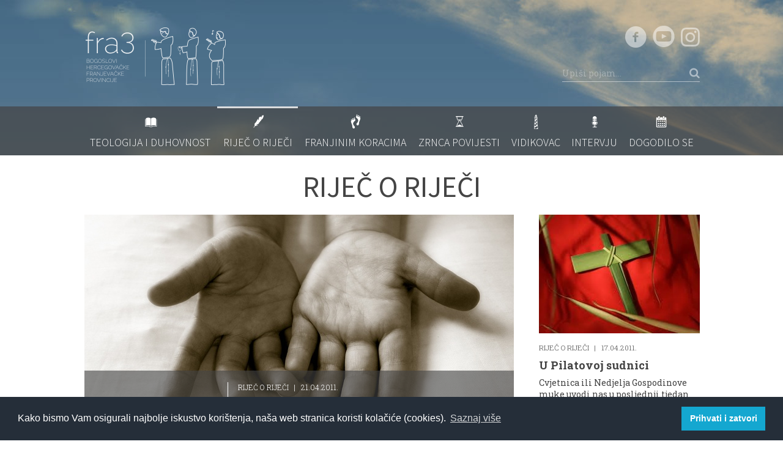

--- FILE ---
content_type: text/html; charset=utf-8
request_url: https://www.fra3.net/rijec-o-rijeci/?page=56
body_size: 5700
content:
<!DOCTYPE html>
<!--[if lte IE 8]><html class="no-js lt-ie9" lang="en"><![endif]-->
<!--[if gte IE 9]><!--><html class="no-js" lang="en"><!--<![endif]-->
<head>
  <meta charset="utf-8">
  <meta http-equiv="X-UA-Compatible" content="IE=edge">
  <title>Riječ o riječi - Fra3.net</title>
  <meta name="description" content="">
  <meta name="viewport" content="width=device-width, initial-scale=1.0, minimum-scale=1.0, maximum-scale=1.0, user-scalable=no">

  <link rel="stylesheet" href="/static/css/style.css?d=20141022">
  <link rel="shortcut icon" type="image/png" href="/static//img/favicon.ico"/>
  <script src="/static/js/dist/modernizr.custom.min.js"></script>
  <!--[if lt IE 9]><script src="/static/js/dist/respond.min.js"></script><![endif]-->
  <script>var siteVars = {};//global site namespace</script>
  <script>
      (function(i,s,o,g,r,a,m){i['GoogleAnalyticsObject']=r;i[r]=i[r]||function(){
      (i[r].q=i[r].q||[]).push(arguments)},i[r].l=1*new Date();a=s.createElement(o),
      m=s.getElementsByTagName(o)[0];a.async=1;a.src=g;m.parentNode.insertBefore(a,m)
      })(window,document,'script','//www.google-analytics.com/analytics.js','ga');

      ga('create', 'UA-55392008-1', 'auto');
      ga('send', 'pageview');
  </script>

  <link rel="stylesheet" type="text/css" href="https://cdn.jsdelivr.net/npm/cookieconsent@3/build/cookieconsent.min.css" />
  <script src="https://cdn.jsdelivr.net/npm/cookieconsent@3/build/cookieconsent.min.js" data-cfasync="false"></script>
  <script>
    window.addEventListener("load", function(){
    window.cookieconsent.initialise({
      "palette": {
        "popup": {
          "background": "#252e39"
        },
        "button": {
          "background": "#14a7d0"
        }
      },
      "content": {
        "message": "Kako bismo Vam osigurali najbolje iskustvo korištenja, naša web stranica koristi kolačiće (cookies). ",
        "dismiss": "Prihvati i zatvori",
        "link": "Saznaj više",
        "href": "/kolacici-cookies"
      }
    })});
  </script>


  

  
</head>

<!-- Google tag (gtag.js) -->
<script async src="https://www.googletagmanager.com/gtag/js?id=G-D1J598L8ME"></script>
<script>
  window.dataLayer = window.dataLayer || [];
  function gtag(){dataLayer.push(arguments);}
  gtag('js', new Date());

  gtag('config', 'G-D1J598L8ME');
</script>

<body class="">
  <!--HEADER-->
  <div id="is-sm"></div>
  <div id="is-md"></div>
  <div id="is-lg"></div>

  <header class="page-header">
    <div class="header-top-wrapper">
      <div class="header-top">
        <div class="container">
          <div class="row">
            <div class="col-sm-6">
              <a class="page-logo" href="/"><img src="/static/img/page-logo.png" alt="fra3net" width="237" height="105"/></a>
            </div>
            <div class="col-sm-6 ta-c ta-r-sm">
              <div class="social-links">
                <a class="social-link" target="_blank" href="https://www.facebook.com/fra3.bogoslovi"><i class="fa fa-facebook-circle"></i></a>
                <a class="social-link" target="_blank" href="https://www.youtube.com/channel/UCxRHkX65r50XLAb2mnOsahw"><i class="fa fa-youtube-2"></i></a>
                <a class="social-link" target="_blank" href="https://www.instagram.com/fra3.bogoslovi/"><i class="fa fa-instagram"></i></a>
              </div>
              <form class="search-box" action="/lista-clanaka" method="GET">
                <input type="hidden" value="pretraga" name="tip">
                <input class="search-input" name="trazi" placeholder="Upiši pojam..." type="text" />
                <button type="submit"><i class="fa fa-search"></i></button>
              </form>
            </div>
          </div>
        </div>
      </div>
      <div class="header-bottom">
        <div class="container">
          
            
            <nav class="navbar navbar-default" role="navigation">
    <div class="navbar-header">
        <button type="button" class="navbar-toggle" data-toggle="collapse" data-target="#bs-example-navbar-collapse-1">
            <i class="fa fa-bars"></i>
        </button>
    </div>

    <div class="collapse navbar-collapse" id="bs-example-navbar-collapse-1">
        <ul class="nav navbar-nav">
            
                <li>
                    <a href="/teologija-i-duhovnost/">
                        <i class="fa fa-book"></i>
                        <span class="text">Teologija i duhovnost</span>
                    </a>
                </li>
            
                <li class="active">
                    <a href="/rijec-o-rijeci/">
                        <i class="fa fa-feather"></i>
                        <span class="text">Riječ o riječi</span>
                    </a>
                </li>
            
                <li>
                    <a href="/franjinim-koracima/">
                        <i class="fa fa-steps"></i>
                        <span class="text">Franjinim koracima</span>
                    </a>
                </li>
            
                <li>
                    <a href="/zrnca-povijesti/">
                        <i class="fa fa-hourglass"></i>
                        <span class="text">Zrnca povijesti</span>
                    </a>
                </li>
            
                <li>
                    <a href="/vidikovac/">
                        <i class="fa fa-lighthouse"></i>
                        <span class="text">Vidikovac</span>
                    </a>
                </li>
            
                <li>
                    <a href="/intervju/">
                        <i class="fa fa-microphone"></i>
                        <span class="text">Intervju</span>
                    </a>
                </li>
            
                <li>
                    <a href="/dogodilo-se/">
                        <i class="fa fa-calendar"></i>
                        <span class="text">Dogodilo se</span>
                    </a>
                </li>
            
        </ul>
    </div>
</nav>
          
        </div>
      </div>
    </div>
    
        
    
  </header>

  <!--!HEADER-->

  

<div class="page-container">
    <div class="container">
        <header class="page-heading ta-c">
            <h1 class="title">RIJEČ O RIJEČI</h1>
        </header>

        

        <div class="p-section-top-block">
            <div class="row">
                
                    
                        <div class="article-large-wrapper col-sm-9 ">
                            <div class="article article-preview-large">
                                <a href="/rijec-o-rijeci/darivati-sebe-514">
                                    <div class="photo">
                                        

    <img class="img-responsive" src="/media/cache/ac/de/acdeda082f945398a737fac33901577f.jpg" alt="Darivati sebe">
  
                                    </div>
                                    <div class="content-wrapper">
                                        <div class="row">
                                            <header class="col-sm-4">
                                                <h3 class="article-title">Darivati sebe</h3>
                                            </header>

                                            <div class="article-content col-sm-8">
                                                <div class="article-info">
                                                    <span class="category">RIJEČ O RIJEČI</span>
                                                    <time class="date" datetime=" 2011-04-21 ">21.04.2011.</time>
                                                </div>
                                                <p>Prošlih nekoliko tjedana, kroz hod u korizmi, kršćani donose razne odluke kako će izvršiti nešto, ili se odreći nečega. Neuspjeh vjerojatno nije izostajao. Međutim, i to nije ra...</p>
                                            </div>
                                        </div>
                                    </div>
                                </a>
                            </div>
                        </div>
                    
                

                <!--This item is hidden on mobile phones. but we show it in bottom articles list        -->
                
                    <div class="article-small-wrapper col-sm-3 ta-c ta-r-sm hidden-xs">
                         

<article class="article article-preview-vertical" >
    <a href="/rijec-o-rijeci/u-pilatovoj-sudnici-512">
        <div class="article-photo">
            

    <img class="img-responsive" src="/media/cache/93/90/93907e157efa0f9518b3311a7d7b60cc.jpg" alt="U Pilatovoj sudnici">
  
        </div>

        <header>
            <div class="article-info">
                <span class="category">RIJEČ O RIJEČI</span>
                <time class="date" datetime="2011-04-17">17.04.2011.</time>
            </div>
            <h3 class="article-title">U Pilatovoj sudnici</h3>
        </header>
        <div class="article-content">
            <p>Cvjetnica ili Nedjelja Gospodinove muke uvodi nas u posljednji tjedan Isusova zema...</p>
        </div>
        <!--footer class="article-footer ta-c">
            <span class="btn btn-default btn-sm">PROČITAJ VIŠE</span>
          </footer-->
    </a>
</article>

                    </div>
                
            </div>

            <hr class="half" />
        </div>

        <div class="p-section-big-articles-list articles-list justified cols-3">

            
                 

<article class="article article-preview-vertical visible-xs" >
    <a href="/rijec-o-rijeci/u-pilatovoj-sudnici-512">
        <div class="article-photo">
            

    <img class="img-responsive" src="/media/cache/93/90/93907e157efa0f9518b3311a7d7b60cc.jpg" alt="U Pilatovoj sudnici">
  
        </div>

        <header>
            <div class="article-info">
                <span class="category">RIJEČ O RIJEČI</span>
                <time class="date" datetime="2011-04-17">17.04.2011.</time>
            </div>
            <h3 class="article-title">U Pilatovoj sudnici</h3>
        </header>
        <div class="article-content">
            <p>Cvjetnica ili Nedjelja Gospodinove muke uvodi nas u posljednji tjedan Isusova zema...</p>
        </div>
        <!--footer class="article-footer ta-c">
            <span class="btn btn-default btn-sm">PROČITAJ VIŠE</span>
          </footer-->
    </a>
</article>

            

            
                 

<article class="article article-preview-vertical" >
    <a href="/rijec-o-rijeci/smrt-i-zivot-510">
        <div class="article-photo">
            

    <img class="img-responsive" src="/media/cache/68/8a/688a7bf0b30e0693b52111d644009f05.jpg" alt="Smrt i život">
  
        </div>

        <header>
            <div class="article-info">
                <span class="category">RIJEČ O RIJEČI</span>
                <time class="date" datetime="2011-04-10">10.04.2011.</time>
            </div>
            <h3 class="article-title">Smrt i život</h3>
        </header>
        <div class="article-content">
            <p>Bog se želi proslaviti, ali ne onako kako to mi želimo. On je taj koji bira i vrij...</p>
        </div>
        <!--footer class="article-footer ta-c">
            <span class="btn btn-default btn-sm">PROČITAJ VIŠE</span>
          </footer-->
    </a>
</article>

            
                 

<article class="article article-preview-vertical" >
    <a href="/rijec-o-rijeci/u-bozjim-ocima-507">
        <div class="article-photo">
            

    <img class="img-responsive" src="/media/cache/49/96/49966b760384c64a68ca4164bbf7a3f5.jpg" alt="U Božjim očima">
  
        </div>

        <header>
            <div class="article-info">
                <span class="category">RIJEČ O RIJEČI</span>
                <time class="date" datetime="2011-04-03">03.04.2011.</time>
            </div>
            <h3 class="article-title">U Božjim očima</h3>
        </header>
        <div class="article-content">
            <p>Svatko od nas ima slomljene dijelove svoje osobnosti koji se čine kao da nikad ne ...</p>
        </div>
        <!--footer class="article-footer ta-c">
            <span class="btn btn-default btn-sm">PROČITAJ VIŠE</span>
          </footer-->
    </a>
</article>

            
                 

<article class="article article-preview-vertical" >
    <a href="/rijec-o-rijeci/vjera-hod-s-rijeci-501">
        <div class="article-photo">
            

    <img class="img-responsive" src="/media/cache/3b/6a/3b6abb08ec9510615bce69f675624019.jpg" alt="Vjera – hod s Riječi">
  
        </div>

        <header>
            <div class="article-info">
                <span class="category">RIJEČ O RIJEČI</span>
                <time class="date" datetime="2011-03-20">20.03.2011.</time>
            </div>
            <h3 class="article-title">Vjera – hod s Riječi</h3>
        </header>
        <div class="article-content">
            <p>Društvene prilike u kojima živimo svjedoče o sve češćoj pojavnosti nazvanoj popula...</p>
        </div>
        <!--footer class="article-footer ta-c">
            <span class="btn btn-default btn-sm">PROČITAJ VIŠE</span>
          </footer-->
    </a>
</article>

            
        </div>

        <div class="articles-list justified cols-4">
            
                 

<article class="article article-preview-vertical" >
    <a href="/rijec-o-rijeci/pustos-sumnje-i-plod-vjere-498">
        <div class="article-photo">
            

    <img class="img-responsive" src="/media/cache/e8/47/e8472f7c829e123508bcea4d0d612bd3.jpg" alt="Pustoš sumnje i plod vjere">
  
        </div>

        <header>
            <div class="article-info">
                <span class="category">RIJEČ O RIJEČI</span>
                <time class="date" datetime="2011-03-13">13.03.2011.</time>
            </div>
            <h3 class="article-title">Pustoš sumnje i plod vjere</h3>
        </header>
        <div class="article-content">
            <p>Čovjekova slabost počinje u trenucima pristajanja na đavlovu posijanu sumnju. Čim ...</p>
        </div>
        <!--footer class="article-footer ta-c">
            <span class="btn btn-default btn-sm">PROČITAJ VIŠE</span>
          </footer-->
    </a>
</article>

            
                 

<article class="article article-preview-vertical" >
    <a href="/rijec-o-rijeci/pravi-temelj-496">
        <div class="article-photo">
            

    <img class="img-responsive" src="/media/cache/7e/ff/7eff051f1147187122789a1347a1e8ac.jpg" alt="Pravi temelj">
  
        </div>

        <header>
            <div class="article-info">
                <span class="category">RIJEČ O RIJEČI</span>
                <time class="date" datetime="2011-03-06">06.03.2011.</time>
            </div>
            <h3 class="article-title">Pravi temelj</h3>
        </header>
        <div class="article-content">
            <p>Svi mi trebamo preispitati svoje motive i želje. Težimo li uopće za „novom pravedn...</p>
        </div>
        <!--footer class="article-footer ta-c">
            <span class="btn btn-default btn-sm">PROČITAJ VIŠE</span>
          </footer-->
    </a>
</article>

            
                 

<article class="article article-preview-vertical" >
    <a href="/rijec-o-rijeci/sluziti-bogu-je-dobitna-kombinacija-493">
        <div class="article-photo">
            

    <img class="img-responsive" src="/media/cache/26/1b/261bf9676a3ce76446a84517b11bc0a0.jpg" alt="Služiti Bogu je dobitna kombinacija">
  
        </div>

        <header>
            <div class="article-info">
                <span class="category">RIJEČ O RIJEČI</span>
                <time class="date" datetime="2011-02-27">27.02.2011.</time>
            </div>
            <h3 class="article-title">Služiti Bogu je dobitna kombinacija</h3>
        </header>
        <div class="article-content">
            <p>Bog traži da Ga stavimo na prvo mjesto u našemu životu. Kada je On na prvome mjest...</p>
        </div>
        <!--footer class="article-footer ta-c">
            <span class="btn btn-default btn-sm">PROČITAJ VIŠE</span>
          </footer-->
    </a>
</article>

            
                 

<article class="article article-preview-vertical" >
    <a href="/rijec-o-rijeci/biti-potpun-492">
        <div class="article-photo">
            

    <img class="img-responsive" src="/media/cache/a0/42/a042243d112fe54aa6bdb7e17855d501.jpg" alt="Biti potpun">
  
        </div>

        <header>
            <div class="article-info">
                <span class="category">RIJEČ O RIJEČI</span>
                <time class="date" datetime="2011-02-20">20.02.2011.</time>
            </div>
            <h3 class="article-title">Biti potpun</h3>
        </header>
        <div class="article-content">
            <p>Božji poziv na savršenost trebamo promatrati kao poziv na potpunost, ne samo drukč...</p>
        </div>
        <!--footer class="article-footer ta-c">
            <span class="btn btn-default btn-sm">PROČITAJ VIŠE</span>
          </footer-->
    </a>
</article>

            
                 

<article class="article article-preview-vertical" >
    <a href="/rijec-o-rijeci/ono-sto-vise-volis-to-ces-i-postati-491">
        <div class="article-photo">
            

    <img class="img-responsive" src="/media/cache/c8/d0/c8d0ee3b146e5e54e92e2bd8325ac786.jpg" alt="Ono što više voliš to ćeš i postati">
  
        </div>

        <header>
            <div class="article-info">
                <span class="category">RIJEČ O RIJEČI</span>
                <time class="date" datetime="2011-02-13">13.02.2011.</time>
            </div>
            <h3 class="article-title">Ono što više voliš to ćeš i postati</h3>
        </header>
        <div class="article-content">
            <p>Odgovoriti na Isusove zahtjeve kao što svi znamo nije lako, ali je moguće uz njego...</p>
        </div>
        <!--footer class="article-footer ta-c">
            <span class="btn btn-default btn-sm">PROČITAJ VIŠE</span>
          </footer-->
    </a>
</article>

            
                 

<article class="article article-preview-vertical" >
    <a href="/rijec-o-rijeci/sol-zemlje-i-svjetlo-svijeta-489">
        <div class="article-photo">
            

    <img class="img-responsive" src="/media/cache/8c/aa/8caa5037be4b905305972270b96512af.jpg" alt="Sol zemlje i svjetlo svijeta">
  
        </div>

        <header>
            <div class="article-info">
                <span class="category">RIJEČ O RIJEČI</span>
                <time class="date" datetime="2011-02-06">06.02.2011.</time>
            </div>
            <h3 class="article-title">Sol zemlje i svjetlo svijeta</h3>
        </header>
        <div class="article-content">
            <p>Svako svjetlo i svaki plamen uvijek gori iz središta, tako je nutrina kršćanina on...</p>
        </div>
        <!--footer class="article-footer ta-c">
            <span class="btn btn-default btn-sm">PROČITAJ VIŠE</span>
          </footer-->
    </a>
</article>

            
                 

<article class="article article-preview-vertical" >
    <a href="/rijec-o-rijeci/krist-srediste-djelovanja-488">
        <div class="article-photo">
            

    <img class="img-responsive" src="/media/cache/22/0e/220e49b084f1b9ce74fbf5609c82a5e8.jpg" alt="Krist - središte djelovanja">
  
        </div>

        <header>
            <div class="article-info">
                <span class="category">RIJEČ O RIJEČI</span>
                <time class="date" datetime="2011-01-30">30.01.2011.</time>
            </div>
            <h3 class="article-title">Krist - središte djelovanja</h3>
        </header>
        <div class="article-content">
            <p>Blaženstva nas poučavaju kako stvarnost kršćanskog života nije u stvaranju nekih č...</p>
        </div>
        <!--footer class="article-footer ta-c">
            <span class="btn btn-default btn-sm">PROČITAJ VIŠE</span>
          </footer-->
    </a>
</article>

            
                 

<article class="article article-preview-vertical" >
    <a href="/rijec-o-rijeci/ribar-ljudi-486">
        <div class="article-photo">
            

    <img class="img-responsive" src="/media/cache/51/97/51978e4843eb21714ad44e9f23b9379a.jpg" alt="Ribar ljudi">
  
        </div>

        <header>
            <div class="article-info">
                <span class="category">RIJEČ O RIJEČI</span>
                <time class="date" datetime="2011-01-23">23.01.2011.</time>
            </div>
            <h3 class="article-title">Ribar ljudi</h3>
        </header>
        <div class="article-content">
            <p>Posao ribara nije lagan; rano ustajati i odlaziti na pučinu, a nikad nisi siguran ...</p>
        </div>
        <!--footer class="article-footer ta-c">
            <span class="btn btn-default btn-sm">PROČITAJ VIŠE</span>
          </footer-->
    </a>
</article>

            
        </div>

        
    <div class="ta-c">
        <ul class="pagination">
            <li><a href="?page=55"><i class="fa fa-angle-left"></i></a>
            </li>
            
                
                    <li ><a href="?page=1">1</a></li>
                
            
                
                    <li ><a href="?page=2">2</a></li>
                
            
                
                    <li ><a href="?page=3">3</a></li>
                
            
                
                    <li><a>...</a></li>
                
            
                
                    <li ><a href="?page=53">53</a></li>
                
            
                
                    <li ><a href="?page=54">54</a></li>
                
            
                
                    <li ><a href="?page=55">55</a></li>
                
            
                
                    <li class="active"><a href="?page=56">56</a></li>
                
            
                
                    <li ><a href="?page=57">57</a></li>
                
            
                
                    <li ><a href="?page=58">58</a></li>
                
            
                
                    <li><a>...</a></li>
                
            
                
                    <li ><a href="?page=68">68</a></li>
                
            
                
                    <li ><a href="?page=69">69</a></li>
                
            
                
                    <li ><a href="?page=70">70</a></li>
                
            
            <li><a href="?page=57"><i class="fa fa-angle-right"></i></a>
            </li>
        </ul>
    </div>



    </div>
</div>



  <!--FOOTER-->
  <footer class="page-footer ta-c ta-l-sm">
    <div class="container">
      <div class="row">
        <div class="about-block col-sm-4">
          <a href="/samostan-i-crkva/">
            <div class="photo">
              <img class="grayscale grayscale-fade img-responsive" src="/static/img/footer-photo.jpg" alt="Samostan i crkva" width="123" height="123"/>
            </div>
            <div class="content">
              <h3 class="title">Samostan i crkva</h3>
              <p>Crkva i samostan su površinski dosta prostrani i zauzimaju 5250 m2, a projektirao ih je ing. arh. Ivan Antolić. Umjetnine koje se nalaze u crkvi radilo je više umjetnika. Tako je Raspelo u crkvi djelo Antuna Augustinčića, kip Blažene Djevice Marije (u crkvi) izradio je Dino Felici.</p>
            </div>
          </a>
        </div>

        <div class="social-and-logo-block col-sm-4 ta-c">
          <a class="footer-logo" href="/"><img src="/static/img/page-logo.png" alt="fra3net" width="212" height="87"/></a>

          <div class="social-links">
            <a class="social-link" target="_blank" href="https://www.facebook.com/fra3.bogoslovi"><i class="fa fa-facebook-circle"></i></a>
            <a class="social-link" target="_blank" href="https://www.youtube.com/channel/UCxRHkX65r50XLAb2mnOsahw"><i class="fa fa-youtube-2"></i></a>
            <a class="social-link" target="_blank" href="https://www.instagram.com/fra3.bogoslovi/"><i class="fa fa-instagram"></i></a>
          </div>
        </div>

        <div class="info-block col-sm-4">
          <div class="persons visible-xs">
            <h5 class="title">Urednik:</h5>
            <p>
              fra Robert Radić<br/>
              <a href="mailto:robert.radic@fra3.net">robert.radic@fra3.net</a>
            </p>
            <h5 class="title">Odgovara:</h5>
            <p>
              fra Stanko Mabić<br/>
              <a href="mailto:stanko.mabic@fra3.net">stanko.mabic@fra3.net</a>
            </p>
            <a class="btn btn-transparent" href="#">PIŠITE NAM</a>
          </div>

          <div class="address">
            <a class="map" href="/samostan-i-crkva/#map">
              <img src="/static/img/footer-map.jpg" alt="Map" width="173" height="97"/>
            </a>
            <ul class="list-iconic">
              <li>
                <i class="list-icon fa fa-steps"></i>
                Avenija Gojka Šuška 2 10040 Zagreb
              </li>
              <li>
                <i class="list-icon fa fa-phone"></i>
                01/2911-931
              </li>
              <li>
                <i class="list-icon fa fa-envelope"></i>
                <a href="mailto:info@fra3.net">info@fra3.net</a>
              </li>
            </ul>
          </div>

          <div class="persons hidden-xs">
            <h5 class="title">Urednik:</h5>
            <p>
              fra Robert Radić<br/>
              <a href="mailto:robert.radic@fra3.net">robert.radic@fra3.net</a>
            </p>
            <h5 class="title">Odgovara:</h5>
            <p>
              fra Stanko Mabić<br/>
              <a href="mailto:stanko.mabic@fra3.net">stanko.mabic@fra3.net</a>
            </p>
            <a class="btn btn-transparent" href="/kontakt/forma">PIŠITE NAM</a>
          </div>
        </div>
      </div>

      <p class="copyright">Copyright: fra3.net, 2018.</p>
    </div>
  </footer>

  <div id="fb-root"></div>

  <!--!FOOTER-->

  <!--COMMON_SCRIPTS-->
  <script src="//ajax.googleapis.com/ajax/libs/jquery/1.11.0/jquery.min.js"></script>
  <script>window.jQuery || document.write('<script src="/static/js/dist/jquery.min.js"><\/script>')</script>
  <script src="/static/js/dist/plugins.min.js"></script>
  <script src="/static/js/dist/webshim/polyfiller.js"></script>
  <script src="/static/js/common.init.js"></script>
  <!--!COMMON_SCRIPTS-->

  

  
<script defer src="https://static.cloudflareinsights.com/beacon.min.js/vcd15cbe7772f49c399c6a5babf22c1241717689176015" integrity="sha512-ZpsOmlRQV6y907TI0dKBHq9Md29nnaEIPlkf84rnaERnq6zvWvPUqr2ft8M1aS28oN72PdrCzSjY4U6VaAw1EQ==" data-cf-beacon='{"version":"2024.11.0","token":"bfa84bcaad294081bd3e6da30b668563","r":1,"server_timing":{"name":{"cfCacheStatus":true,"cfEdge":true,"cfExtPri":true,"cfL4":true,"cfOrigin":true,"cfSpeedBrain":true},"location_startswith":null}}' crossorigin="anonymous"></script>
</body>
</html>
